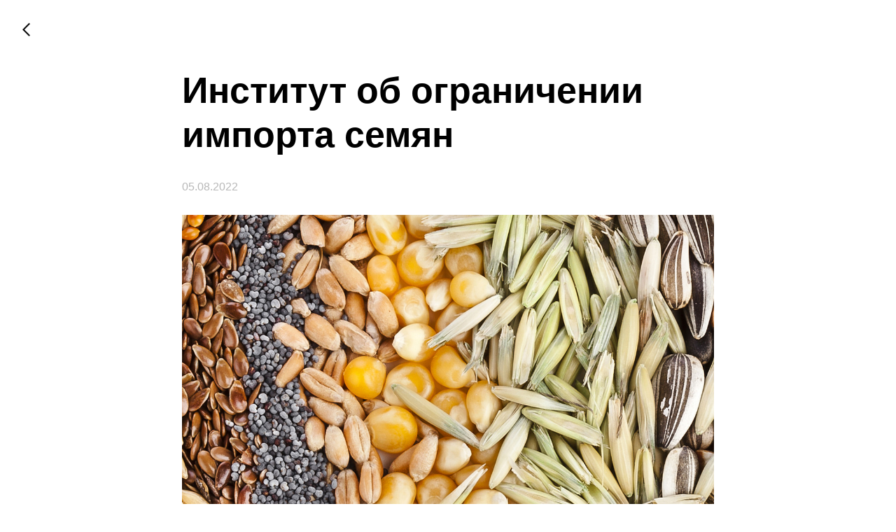

--- FILE ---
content_type: text/html; charset=UTF-8
request_url: https://irpe.ru/page29466565.html
body_size: 4580
content:
<!DOCTYPE html><html> <head><meta charset="utf-8" /><meta http-equiv="Content-Type" content="text/html; charset=utf-8" /><meta name="viewport" content="width=device-width, initial-scale=1.0" /><!--metatextblock--><title>Институт об ограничении импорта семян</title><meta property="og:url" content="https://irpe.ru/page29466565.html" /><meta property="og:title" content="Институт об ограничении импорта семян" /><meta property="og:description" content="" /><meta property="og:type" content="website" /><meta property="og:image" content="https://static.tildacdn.com/tild3230-3164-4339-b732-366131326361/semena1.jpg" /><link rel="canonical" href="https://irpe.ru/page29466565.html"><!--/metatextblock--><meta property="fb:app_id" content="257953674358265" /><meta name="format-detection" content="telephone=no" /><meta http-equiv="x-dns-prefetch-control" content="on"><link rel="dns-prefetch" href="https://ws.tildacdn.com"><link rel="dns-prefetch" href="https://static.tildacdn.com"><link rel="dns-prefetch" href="https://fonts.tildacdn.com"><link rel="shortcut icon" href="https://static.tildacdn.com/tild6661-3464-4266-b032-373038366537/favicon_1.ico" type="image/x-icon" /><!-- Assets --><script src="https://neo.tildacdn.com/js/tilda-fallback-1.0.min.js" charset="utf-8" async></script><link rel="stylesheet" href="https://static.tildacdn.com/css/tilda-grid-3.0.min.css" type="text/css" media="all" onerror="this.loaderr='y';"/><link rel="stylesheet" href="/tilda-blocks-page29466565.min.css?t=1659702285" type="text/css" media="all" onerror="this.loaderr='y';" /><link rel="preconnect" href="https://fonts.gstatic.com"><link href="https://fonts.googleapis.com/css2?family=Roboto:wght@300;400;500;700&subset=latin,cyrillic" rel="stylesheet"><script type="text/javascript">TildaFonts = ["429","435"];</script><script type="text/javascript" src="https://static.tildacdn.com/js/tilda-fonts.min.js" charset="utf-8" onerror="this.loaderr='y';"></script><script type="text/javascript">function t_onReady(func) {
if (document.readyState != 'loading') {
func();
} else {
document.addEventListener('DOMContentLoaded', func);
}
}
function t_onFuncLoad(funcName, okFunc, time) {
if (typeof window[funcName] === 'function') {
okFunc();
} else {
setTimeout(function() {
t_onFuncLoad(funcName, okFunc, time);
},(time || 100));
}
}</script><script src="https://static.tildacdn.com/js/jquery-1.10.2.min.js" onerror="this.loaderr='y';"></script><script src="https://static.tildacdn.com/js/tilda-scripts-3.0.min.js" onerror="this.loaderr='y';"></script><script src="/tilda-blocks-page29466565.min.js?t=1659702285" onerror="this.loaderr='y';"></script><script src="https://static.tildacdn.com/js/lazyload-1.3.min.js" charset="utf-8" async onerror="this.loaderr='y';"></script><script src="https://static.tildacdn.com/js/hammer.min.js" charset="utf-8" async onerror="this.loaderr='y';"></script><script src="https://static.tildacdn.com/js/tilda-events-1.0.min.js" charset="utf-8" async onerror="this.loaderr='y';"></script><script type="text/javascript">window.dataLayer = window.dataLayer || [];</script><script type="text/javascript">(function () {
if((/bot|google|yandex|baidu|bing|msn|duckduckbot|teoma|slurp|crawler|spider|robot|crawling|facebook/i.test(navigator.userAgent))===false && typeof(sessionStorage)!='undefined' && sessionStorage.getItem('visited')!=='y' && document.visibilityState){
var style=document.createElement('style');
style.type='text/css';
style.innerHTML='@media screen and (min-width: 980px) {.t-records {opacity: 0;}.t-records_animated {-webkit-transition: opacity ease-in-out .2s;-moz-transition: opacity ease-in-out .2s;-o-transition: opacity ease-in-out .2s;transition: opacity ease-in-out .2s;}.t-records.t-records_visible {opacity: 1;}}';
document.getElementsByTagName('head')[0].appendChild(style);
function t_setvisRecs(){
var alr=document.querySelectorAll('.t-records');
Array.prototype.forEach.call(alr, function(el) {
el.classList.add("t-records_animated");
});
setTimeout(function () {
Array.prototype.forEach.call(alr, function(el) {
el.classList.add("t-records_visible");
});
sessionStorage.setItem("visited", "y");
}, 400);
} 
document.addEventListener('DOMContentLoaded', t_setvisRecs);
}
})();</script></head><body class="t-body" style="margin:0;"><!--allrecords--><div id="allrecords" class="t-records" data-hook="blocks-collection-content-node" data-tilda-project-id="4736894" data-tilda-page-id="29466565" data-tilda-formskey="6f9492574d15e3e310b006f184ac3def" data-tilda-lazy="yes"><div id="rec476578189" class="r t-rec" style=" " data-record-type="145" ><!-- T135 --><div class="t135"> <a href="/"> <img src="https://static.tildacdn.com/tild3238-3335-4332-a636-363932383536/image.png" imgfield="img" class="t135__img" style="max-width: 40px; width: 100%; display: inline-block;"> </a></div><style>#rec476578189 .t135 {
position: fixed;
top: 20px;
left: 20px;
max-width: 40px;
width: 100%;
}
@media screen and (max-width: 640px) {
#rec476578189 .t135 {
position: relative !important;
text-align: center;
padding: 30px;
top: 0px !important;
right: 0px !important;
left: 0px !important;
z-index: 1 !important;
}
}</style></div><div id="rec476578190" class="r t-rec t-rec_pt_90 t-rec_pb_0" style="padding-top:90px;padding-bottom:0px; " data-record-type="255" ><!-- T225 --><div class="t225"> <div class="t-container t-align_left"> <div class="t-col t-col_8 t-prefix_2"> <div class="t225__title t-title t-title_md" field="title" style=""><p style="text-align: left;"><strong>Институт об ограничении импорта семян</strong></p></div> </div> </div></div></div><div id="rec476578191" class="r t-rec t-rec_pt_30 t-rec_pb_30" style="padding-top:30px;padding-bottom:30px; " data-record-type="127" ><!-- T119 --><div class="t119"><div class="t-container "> <div class="t-col t-col_8 t-prefix_2"><div class="t119__preface t-descr" style="opacity:0.70;" field="text"><div style="font-size: 16px;" data-customstyle="yes"><span style="color: rgb(153, 153, 153);">05.08.2022</span></div></div></div></div></div></div><div id="rec476578192" class="r t-rec t-rec_pt_0 t-rec_pb_15" style="padding-top:0px;padding-bottom:15px; " data-record-type="3" ><!-- T107 --><div class="t107"><div class="t-align_center" itemscope itemtype="http://schema.org/ImageObject"><meta itemprop="image" content="https://static.tildacdn.com/tild3339-3133-4335-a663-393339653163/semena1.jpg"><img class="t107__width t-width t-width_8 t-img" 
src="https://static.tildacdn.com/tild3339-3133-4335-a663-393339653163/-/empty/semena1.jpg" data-original="https://static.tildacdn.com/tild3339-3133-4335-a663-393339653163/semena1.jpg" 
imgfield="img"
alt="" role="presentation"></div></div></div><div id="rec476578193" class="r t-rec t-rec_pt_15 t-rec_pb_30" style="padding-top:15px;padding-bottom:30px; " data-record-type="106" ><!-- T004 --><div class="t004"><div class="t-container "> <div class="t-col t-col_8 t-prefix_2"><div field="text" class="t-text t-text_md " style="">По данным <a href="https://www.kommersant.ru/doc/5493536" target="_blank" rel="noreferrer noopener">издания «Коммерсантъ»</a> на совещании с регионами 2 августа, заместитель министра сельского хозяйства Оксана Николаевна Лут сообщила о планах введения ответных санкций в виде запрета на поставку импортных семян.<br /><br /><br />Предложения об ограничении импорта семян уже озвучивались со стороны отечественных производителей, поэтому такая дискуссия в Минсельхозе ведется. Однако ограничивать поставки семян тогда, когда достижение самообеспеченности по ним официально планируется лишь к 2030 г., несет риски для продовольственной безопасности. Во-первых, по ряду важнейших категорий семян мы критически зависим от импорта на 70 и больше процентов (подсолнечник, сахарная свекла, картофель). Во-вторых, практически весь импорт семян поступает из недружественных стран (в прошлом году более 80% импорта). В-третьих, в условиях экономического кризиса и роста неопределенности нужны меры по насыщению рынка и стимулированию конкуренции.<br /><br /><br /><br />Весной, когда ситуация в экономике резко обострилась, Минсельхоз смог успешно в ручном режиме обеспечить АПК семенами, несмотря на логистические сложности и валютные скачки. В связи с новыми вызовами селекционные научно-исследовательские институты, находящиеся в подчинении Минсельхозу, сосредоточились на создании отечественных первичных семян. Но для того, чтобы стимулировать импортозамещение без увеличения рисков для продовольственной безопасности, нужно сосредоточиться на двух аспектах: повысить конкурентоспособность отечественных производителей и стимулировать частный спрос на их продукцию. Этот процесс взаимосвязанный, увеличится конкурентоспособность – повысится спрос, повысится спрос – еще сильнее стимулируется развитие конкурентоспособности. Такой процесс могут запустить финансирование НИОКР и целевые субсидии на закупку отечественных семян, но не ограничение импорта.<br /><br /><br />Считаем, что это хорошо понимают в Минсельхозе и вряд ли будут вводится какие-либо рестрикции. Возможные высказывания представителей ведомства об ограничении импорта – это скорее выражение их желания как можно быстрее наполнить рынок отечественными товарами. Это может быть также связано с тем, что семена для частичной замены импорта уже посеяны для размножения, но нужного спроса на них может не быть, что подталкивает ведомство к административным мерам. Однако, учитывая риски от таких мер, этот вопрос должен решаться рыночными способами через стимулирование взаимодействия отечественных производителей с потребителями.<br /><br /></div></div></div></div></div></div><!--/allrecords--><!-- Stat --><!-- Yandex.Metrika counter 88433255 --> <script type="text/javascript" data-tilda-cookie-type="analytics"> setTimeout(function(){ (function(m,e,t,r,i,k,a){m[i]=m[i]||function(){(m[i].a=m[i].a||[]).push(arguments)}; m[i].l=1*new Date();k=e.createElement(t),a=e.getElementsByTagName(t)[0],k.async=1,k.src=r,a.parentNode.insertBefore(k,a)}) (window, document, "script", "https://mc.yandex.ru/metrika/tag.js", "ym"); window.mainMetrikaId = 88433255; ym(window.mainMetrikaId , "init", { clickmap:true, trackLinks:true, accurateTrackBounce:true, webvisor:true,ecommerce:"dataLayer" }); }, 2000);</script><noscript><div><img src="https://mc.yandex.ru/watch/88433255" style="position:absolute; left:-9999px;" alt="" /></div></noscript> <!-- /Yandex.Metrika counter --> <script type="text/javascript">if (! window.mainTracker) { window.mainTracker = 'tilda'; }
window.tildastatscroll='yes'; 
setTimeout(function(){ (function (d, w, k, o, g) { var n=d.getElementsByTagName(o)[0],s=d.createElement(o),f=function(){n.parentNode.insertBefore(s,n);}; s.type = "text/javascript"; s.async = true; s.key = k; s.id = "tildastatscript"; s.src=g; if (w.opera=="[object Opera]") {d.addEventListener("DOMContentLoaded", f, false);} else { f(); } })(document, window, '6f7614dd3609dcaa0360027ff938f656','script','https://static.tildacdn.com/js/tilda-stat-1.0.min.js');
}, 2000);</script></body></html>